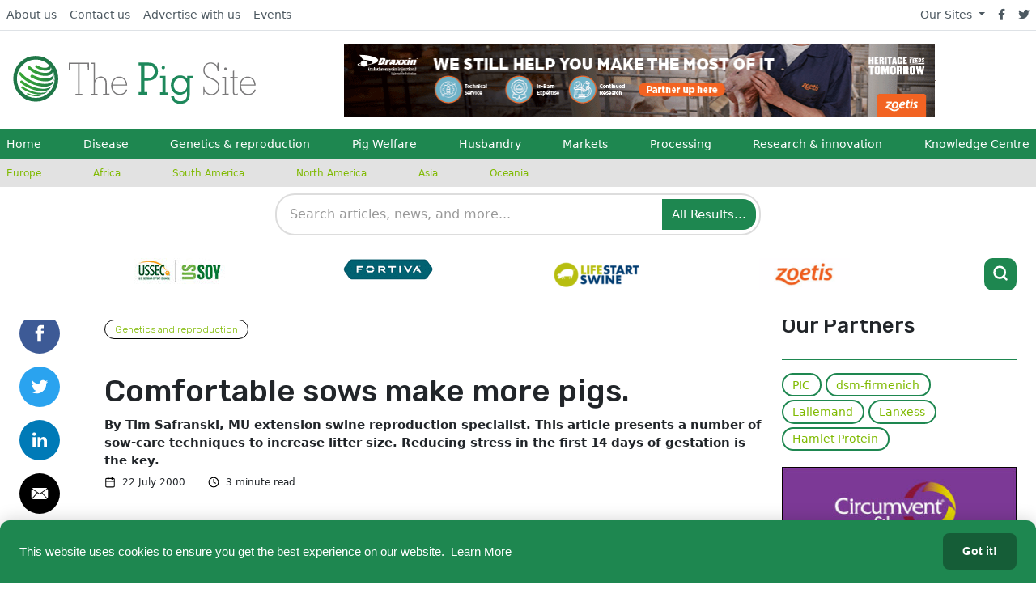

--- FILE ---
content_type: image/svg+xml
request_url: https://cdn.globalagmedia.com/Pagebuilder/Linkedin.svg
body_size: 9
content:
<?xml version="1.0" encoding="UTF-8"?>
<svg xmlns="http://www.w3.org/2000/svg" width="50" height="50" viewBox="0 0 50 50">
  <defs>
    <style>.a{fill:#007ab7;}.b{fill:#fff;}</style>
  </defs>
  <ellipse class="a" cx="25" cy="25" rx="25" ry="25"></ellipse>
  <path class="b" d="M14.233,17.949V12.121c0-1.393-.021-3.181-1.931-3.181-1.937,0-2.227,1.518-2.227,3.077v5.932H6.359V5.96H9.916V7.6h.048a3.908,3.908,0,0,1,3.522-1.933c3.764,0,4.463,2.481,4.463,5.71v6.569Zm-10.221,0H.291V5.96H4.013V17.948h0ZM6.352,5.96h.007ZM0,2.162A2.159,2.159,0,1,1,2.159,4.324,2.163,2.163,0,0,1,0,2.162Z" transform="translate(16.026 15.385)"></path>
</svg>
